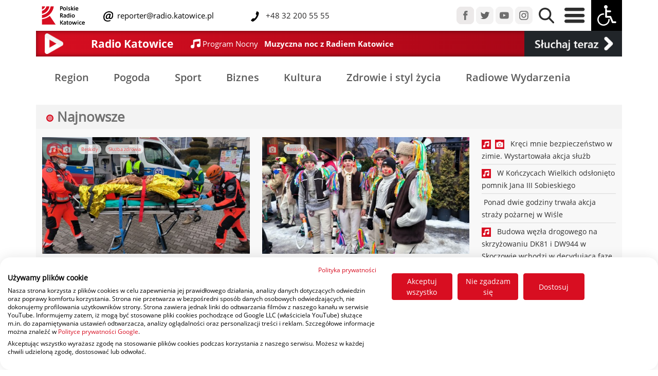

--- FILE ---
content_type: text/html; charset=UTF-8
request_url: https://radio.katowice.pl/zobacz_tag,27,97,Beskidy.html
body_size: 12126
content:
<!DOCTYPE HTML>
<html lang="pl">
<head>
  <title>Polskie Radio Katowice SA - strona główna</title>
<script src="https://consent.cookiefirst.com/sites/radio.katowice.pl-42540834-829e-460b-b7a8-d6828fc404e3/consent.js"></script>
  <meta charset="utf-8">
  <meta name="author" content="Grzegorz Pancherz paskud.pl">
		<meta name="description" content="Polskie Radio Katowice SA - strona główna"> 
		<meta name="keywords" content="Radio Katowice SA,Polskie Radio Katowice,Marcin Wyrostek,Radio,Informacje regionalne,Śląsk,Ligoń,Korfanty,Wydarzenia kulturalne,śląskie wydarzenia,Ligonia">
<link href="css2/bootstrap.css" rel="stylesheet" type="text/css">
<link href="css2/radio_new.css" rel="stylesheet" type="text/css">
<meta name="viewport" content="initial-scale = 1.0,maximum-scale = 1.0" />
    
<link href="css2/opensans.css" rel="stylesheet" type="text/css">
<link rel="stylesheet" href="https://cdnjs.cloudflare.com/ajax/libs/normalize/8.0.1/normalize.min.css">
<link href="css2/jquery-ui.min.css" rel="stylesheet" type="text/css">
    <link rel="apple-touch-icon" sizes="180x180" href="apple-touch-icon.png">
    <link rel="icon" type="image/png" sizes="32x32" href="favicon-32x32.png">
    <link rel="icon" type="image/png" sizes="16x16" href="favicon-16x16.png">
    <link rel="manifest" href="site.webmanifest">
    <link rel="mask-icon" href="safari-pinned-tab.svg" color="#dd0909">
    <meta name="msapplication-TileColor" content="#b91d47">
    <meta name="theme-color" content="#ffffff">
    <script type="text/javascript" src="js2/jquery-3.6.3.min.js"></script>
    <script type="text/javascript" src="js2/jquery-ui.min.js"></script>
     <script type="text/javascript" src="assets/js/lazysizes.min.js" async=""></script>
  <script type="text/javascript" src="js/jquery.jplayer.min.js"></script>
<script type="text/javascript" src="js/jquery.jplayer.inspector.js"></script>
    <!-- Global site tag (gtag.js) - Google Analytics -->
<script async src="https://www.googletagmanager.com/gtag/js?id=UA-44273899-1"></script>
<script>
  window.dataLayer = window.dataLayer || [];
  function gtag(){dataLayer.push(arguments);}
  gtag('js', new Date());

  gtag('config', 'UA-44273899-1');
</script>
</head>
        
<div id="player"></div>

     
<body>


  <header>

      
      
<script type="text/javascript">
 //<![CDATA[
$(document).ready(function(){
var rk_WindowObjectReference = null;
    fname=getCookie("high_contrast");
    if (fname=="1") {changeCSS('css2/radio_new_ciemny.css', 1);}
    
    
$("#contrast").click(function() {
    
     fname=getCookie("high_contrast");
    if (fname=="1") {
           changeCSS('css2/radio_new.css', 1);
    document.cookie="high_contrast=0;expires=Wed, 18 Dec 2023 12:00:00 GMT; SameSite=None; Secure";
    }
    else
        {
   changeCSS('css2/radio_new_ciemny.css', 1);
    document.cookie="high_contrast=1;expires=Wed, 18 Dec 2023 12:00:00 GMT; SameSite=None; Secure";
}
          });


  $('.ikonki_stacji_menu, .player_gora, .is-primary, #guziczek_play, #player_na_paskud, #player_transmisja').click(function (e) {
    e.preventDefault();

    openRequestedPopup($(this).attr('href'));
    return false;
  });

function openRequestedPopup(url) {
  if (rk_WindowObjectReference == null || rk_WindowObjectReference.closed) {
    rk_WindowObjectReference = window.open(url, "RK_Player", "width=450,height=840");      
  } else {
    rk_WindowObjectReference.focus();
  }
} 
    
});
//]]>   
    
 function changeCSS(cssFile, cssLinkIndex) {

    var oldlink = document.getElementsByTagName("link").item(cssLinkIndex);

    var newlink = document.createElement("link");
    newlink.setAttribute("rel", "stylesheet");
    newlink.setAttribute("type", "text/css");
    newlink.setAttribute("href", cssFile);

    document.getElementsByTagName("head").item(0).replaceChild(newlink, oldlink);
} 
    

function getCookie(name) {
var nameEQ = name + "=";
//alert(document.cookie);
var ca = document.cookie.split(';');
for(var i=0;i < ca.length;i++) {
var c = ca[i];
while (c.charAt(0)==' ') c = c.substring(1);
if (c.indexOf(nameEQ) != -1) return c.substring(nameEQ.length,c.length);
}
return null;
}     
    
  </script>         
      
  </header>

  <style type="text/css">
.navbar .megamenu{ padding: 2rem; }
/* ============ desktop view ============ */
@media all and (min-width: 761px) {
	
	.navbar .has-megamenu{position:static!important;}
	.navbar .megamenu{left:0; right:0; width:100%; margin-top:0;  }
	
}	
/* ============ desktop view .end// ============ */


/* ============ mobile view ============ */
@media(max-width: 762px){
	.navbar.fixed-top .navbar-collapse, .navbar.sticky-top .navbar-collapse{
		overflow-y: auto;
	    max-height: 90vh;
	    margin-top:10px;
	}
}

</style>   
<script type="text/javascript">
	document.addEventListener("DOMContentLoaded", function(){
        /////// Prevent closing from click inside dropdown
        document.querySelectorAll('.dropdown-menu').forEach(function(element){

        	element.addEventListener('click', function (e) {
        		e.stopPropagation();
        	});
        })
    }); 

</script>

        <nav class="navbar-nav navbar-expand-sm  fixed-top tlo_gora_menu navbar-fixed-width">

<div class="container">


	
        <div class="row align-items-center"  id="main_nav">
            <div class="col-8 col-sm-10 col-md-6 col-xl-8 col-xxl-6 col-lg-7 align-self-center ps-9" >
                <div class="row align-items-center">
                    <div class="col-3 col-md-3 col-sm-3 col-sm-3 col-lg-2 col-xl-2 justify-content-center ps-2">
                        <a href="/"><img src="img2/rk_logo_de.png" class="img-fluid" id="rk_logo"></a>
                    </div>
                            
                <div class="col-8 col-md-8 col-sm-8 col-lg-9 col-xl-9 mx-1 justify-content-center">
                    <div class="row ">
                        <div class="col-12 col-sm-12 col-md-12 col-lg-12 col-xl-6 col-xxl-6 align-items-sm-end p-0">
                            
                    <img src="img2/mail-icon_deu.svg" class="mail-icon_deu">
                    <a class="linki_rozwijane menu_gora_text" href="maito:reporter@radio.katowice.pl"> &nbsp;reporter@radio.katowice.pl</a>
                        </div>
                    <div class="col-12 col-sm-12 col-md-12 col-lg-12 col-xl-6 col-xxl-6 align-items-sm-end  p-0">
   			  <img src="img2/Tel-icon_dey.svg" class="Tel-icon_dey"><span class="menu_gora_text"> &nbsp;&nbsp;+48 32 200 55 55</span>
                        </div>
                    </div>
                        
				</div>
	

			</div>
                    
                    </div>

                        
            <div class="col-md-4 col-xl-5 col-xxl-3  col-lg-4 d-none d-xxl-block  align-items-center p-0 ">
                				
                                    <a href="audycje-radia-katowice.html" class="linki_rozwijane menu_gora_text2 px-1">Audycje</a>&nbsp;
                                    <a href="ludzie-radia-katowice.html" class="linki_rozwijane menu_gora_text2 px-1">Ludzie Radia</a>&nbsp;
                                    <a href="reklama.html" class="linki_rozwijane menu_gora_text2 px-1">Reklama</a>&nbsp;
                                    
				</div>
                



            <div class="col-12 col-md-6 col-xl-4 col-xxl-3 align-content-start  col-lg-5 align-self-sm-start align-self-md-end align-self-lg-end align-self-xl-end  ps-9 ps-lg-0 ps-md-0 ps-sm-0 ps-xl-0 ps-xxl-0 pe-0">
                

                <div class="float-start float-sm-end float-md-end float-lg-end float-xl-end float-xxl-end">
                <a href="https://www.facebook.com/radiokatowice" target="_blank"><img src="img2/menu_fb.png" class="px-0 img-fluid "></a>
                <a href="https://twitter.com/radiokatowice" target="_blank"><img src="img2/menu_tw.png" class="px-0 img-fluid "></a>
                <a href="https://www.youtube.com/radiokatowice" target="_blank"><img src="img2/menu_yt.png" class="px-0 img-fluid "></a>
                <a href="https://www.instagram.com/radiokatowice/" target="_blank"><img src="img2/menu_istagram.png" class="px-0 img-fluid "></a>


                <a href="#" data-bs-toggle="dropdown"><img src="img2/menu_lupa.png" class="px-2 img-fluid lupa_gora"></a>
				<div class="dropdown-menu megamenu p-3" role="menu" style="height:80px;">
										<div id="wyszukiwarka">
<script async src="https://cse.google.com/cse.js?cx=771eb536b73d7e730"></script>
                                          
                                            <div class="gcse-searchbox-only"></div>
					</div>
				</div>
                <a href="#" data-bs-toggle="dropdown"><img src="img2/menu_burger.png" id="burger" class="px-2 img-fluid">
                    </a>
				<div class="dropdown-menu w-75" role="menu" id="burger_menu">
                    <div class="row pt-3">
                        <div class="col-2"></div>
                        <div class="col-10">
					
                            


                    <div class="row" >

                       <div class="col-12 col-sm-6 col-md-2 col-lg-2 col-xl-2 col-xxl-2 p-0 naglowki_otwarcie2 pb-2"><div class="w-100" style="border-bottom: 1px solid #AAA;"><span class="naglowki_otwarcie">Kategorie </span></div>
<a class="linki_rozwijane" href="Region.html">Region</a><br>
<a class="linki_rozwijane" href="pogoda">Pogoda</a><br>
<a class="linki_rozwijane" href="sport.html">Sport</a><br>
<a class="linki_rozwijane" href="gospodarka.html">Biznes</a><br>
<a class="linki_rozwijane" href="kultura.html">Kultura</a><br>
<a class="linki_rozwijane" href="zdrowie_i_styl_zycia.html">Zdrowie</a>
                           </div>
                        <div class="col-12 col-sm-6 col-md-2 col-lg-2 col-xl-2 col-xxl-2 p-0 naglowki_otwarcie2 pb-2"><div class="w-100" style="border-bottom: 1px solid #AAA;"><span class="naglowki_otwarcie">Radio </span></div>
                        
<a class="linki_rozwijane" href="o-nas.html">Radio</a><br>
<a class="linki_rozwijane" href="txt,51,Jak-sluchac.html">Jak słuchać</a><br>
<a class="linki_rozwijane" href="aplikacja-mobilna">Aplikacja mobilna</a>
<a class="linki_rozwijane" href="audycje-radia-katowice.html">Audycje</a>
                        
                        </div>
                       <div class="col-12 col-sm-6 col-md-2 col-lg-2 col-xl-2 col-xxl-2 p-0 naglowki_otwarcie2 pb-2"><div class="w-100" style="border-bottom: 1px solid #AAA;"><span class="naglowki_otwarcie">Muzyka </span></div>
<a class="linki_rozwijane" href="co-jest-grane.html">Playlista</a><br>
<a class="linki_rozwijane" href="listaprzebojow">Lista przebojów</a><br>
                        </div>
                       <div class="col-12 col-sm-2 col-md-2 col-lg-2 col-xl-2 col-xxl-2 p-0 naglowki_otwarcie2 pb-2"><div class="w-100" style="border-bottom: 1px solid #AAA;"><span class="naglowki_otwarcie">O nas </span></div>
<a class="linki_rozwijane" href="kontakt.html">Kontakt</a><br>
<a class="linki_rozwijane" href="polecamy.html">Polecamy</a><br>
<a class="linki_rozwijane" href="patronaty.html">Patronaty</a><br>
<a class="linki_rozwijane" href="radiowe-wydarzenia.html">Radiowe wydarzenia</a><br>
<a class="linki_rozwijane" href="reklama.html">Reklama</a><br>
                           </div>
                       <div class="col-12 col-sm-6 col-md-2 col-lg-2 col-xl-2 col-xxl-2 p-0 naglowki_otwarcie2 pb-2"><div class="w-100" style="border-bottom: 1px solid #AAA;"><span class="naglowki_otwarcie"> &nbsp;</span></div>
                           
<a class="linki_rozwijane" href="ludzie-radia-katowice.html">Ludzie</a><br>
<a class="linki_rozwijane" href="o-nas.html">O radiu</a><br>
<a class="linki_rozwijane" href="rodo.html">RODO</a><br>
<a class="linki_rozwijane" href="https://radiokatowice.bip.gov.pl/">BIP</a><br>
    </div>
                       </div>                              
                            


                            
                            
                            
                            
                            
                            
                            
                            
                            
                            
                            
                            
                            
                            

                    
                            
                            
                            
                            
                            
                            
                            
                            
                       
                             
                            
                    </div>
                    <div class="col-1"></div>

                    </div>
                    
                    </div>

                <img src="img2/menu_wozek.png" class="px-0 img-fluid" id="contrast">
                    				</div>
                </div>
            </div>


</div>

</nav>
              

    
<section class="odstep_od_menu">              
<div class="container" style="background-image: linear-gradient(to right, #d70e21 , #a10515);box-shadow: inset 0px 0px 10px rgba(0,0,0,0.5);">
 <div class="row d-flex " style="height: 50px; ">

  <div class="col-1 col-sm-1 col-md-1 col-lg-1 col-xl-1 col-xxl-1 d-none d-lg-block mr-auto ">
     			<a href="player.html" target="_blank"  class="play" id="guziczek_play">
                    <div style="display: block; padding: 5px;"><img src="img2/play_icon_pasek.png" class="img-fluid float-left" style="    max-height:40px; max-width:40px; height:auto; width:auto;"></div></a>
     </div>
      <div class="col-2 col-sm-2 col-md-2 col-lg-2 col-xl-2 col-xxl-2 d-none d-md-block my-auto mr-auto naglowek_maly_pasek border-left">
          
          
                            Radio Katowice   
            </div>
  <div class="col-10 col-sm-10 col-md-8 col-lg-7 col-xl-7 col-xxl-7 my-auto mr-auto ">
     <div class="row">

         <div class="col text-white d-flex flex-wrap align-items-center ms-1">

             
             <svg xmlns="http://www.w3.org/2000/svg" width="18.657" height="18.657" viewBox="0 0 18.657 18.657">
  <path id="Icon_open-musical-note" data-name="Icon open-musical-note" d="M18.657,0C7,0,4.664,2.332,4.664,2.332v9.539a3.826,3.826,0,0,0-1.166-.21,3.5,3.5,0,1,0,3.5,3.5V5.9a36.654,36.654,0,0,1,9.329-1.166v4.8a3.826,3.826,0,0,0-1.166-.21,3.5,3.5,0,1,0,3.5,3.5Z" fill="#fff"/>
</svg> &nbsp;
             <a href="co-jest-grane.html"><span id="i_co_sie_gra1" class="grane_mini1">&nbsp;</span> &nbsp; <span id="i_co_sie_gra2" class="grane_mini2">&nbsp;</span></a>
             </div>
         </div>
     
     </div>

    <div class="col-2 col-sm-2 col-md-2 col-lg-2 col-xl-2 col-xxl-2 text-white bg-dark d-flex flex-wrap align-items-center">
        <a href="player.html" id="player_na_paskud"> <img src="img2/sluchaj_teraz_play.png" class="img-fluid "  style="margin:auto;" alt="Responsive image"></a></div> 
    </div>


			

			</div>
           
  </section>     
  
    
    
   
        
            
         
    
  
	
    
    
    

    

              
              
              
	              
 <script type="text/javascript">
   var odtwarzam = 1;
    var random_var = Math.random();
    setInterval("pokaz_co_jest_grane();",25000); 
      
      
    $.ajax({
        url: 'linia3.txt',
        type: "GET",
        data: {

               
            rand: random_var      },
       async: false,
        cache: false,
        timeout: 30000,
        success: function(data) {

            var wynik =data.split("|");


    var linia1 = wynik[0];
    var linia2 = wynik[1];
     
    $("#i_co_sie_gra1").empty();
    $("#i_co_sie_gra1").append( linia1 );
    $('#i_co_sie_gra1').trigger("chosen:updated");


    $("#i_co_sie_gra2").empty();
    $("#i_co_sie_gra2").append( linia2 );
    $('#i_co_sie_gra2').trigger("chosen:updated");
            

            
        }

});	

    setInterval("pokaz_co_jest_grane();",25000); 
    function pokaz_co_jest_grane(){
var random_var = Math.random();
        $.ajax({
        url: 'linia3.txt',
        type: "GET",
        data: {

               
            rand: random_var      },
       async: false,
        cache: false,
        timeout: 30000,
        success: function(data) {

            var wynik =data.split("|");


    var linia1 = wynik[0];
    var linia2 = wynik[1];

     
    $("#i_co_sie_gra1").empty();
    $("#i_co_sie_gra1").append( linia1 );
    $('#i_co_sie_gra1').trigger("chosen:updated");


    $("#i_co_sie_gra2").empty();
    $("#i_co_sie_gra2").append( linia2 );
    $('#i_co_sie_gra2').trigger("chosen:updated");
            


            
        }

});	

    }       
    
  </script>           
              
              
              
             
<div class="container">

               
    </div> 
              
     
    <section>              
<div class="container" style="margin-top: 10px;">
 <div class="row d-flex  align-items-center py-2  ">
     
     <div class="col-12  d-flex flex-wrap align-items-center">
         
 
<a href="region.html" class="news_kategoria px-4 py-2">Region</a>
<a href="pogoda.html" class="news_kategoria px-4 py-2">Pogoda</a>
<a href="sport.html" class="news_kategoria px-4 py-2">Sport</a>
<a href="gospodarka.html" class="news_kategoria px-4 py-2">Biznes</a>
<a href="kultura.html" class="news_kategoria  px-4 py-2">Kultura</a>
<a href="zdrowie_i_styl_zycia.html" class="news_kategoria px-4 py-2">Zdrowie i styl życia</a>
<a href="radiowe-wydarzenia.html" class="news_kategoria px-4 py-2">Radiowe Wydarzenia</a>             
         </div>

    </div>
        </div>
</section>

     
    

    
    
    
    
    
    
    
    
    
    
    
    
    
    
   
    
     
    <section>              
<div class="container prawa_kolumna_art">
 <div class="row d-flex  align-items-center pt-2 bg_co_slychac ">
     
     <div class="col-12 col-sm-12 col-md-3 ms-2 d-flex flex-wrap align-items-center">
         <h3 class="header_tytul" style="color:#707070;">
<svg id="Live" xmlns="http://www.w3.org/2000/svg" width="14" height="14" viewBox="0 0 14 14">
  <g id="Ellipse_2" data-name="Ellipse 2" fill="none" stroke="#d80e21" stroke-width="2.5">
    <circle cx="7" cy="7" r="7" stroke="none"/>
    <circle cx="7" cy="7" r="5.75" fill="none"/>
  </g>
  <circle id="Ellipse_3" data-name="Ellipse 3" cx="4" cy="4" r="4" transform="translate(3 3)" fill="rgba(216,14,33,0.5)"/>
</svg> Najnowsze</h3></div>

    </div>
    
        
    
    
 <div class="row d-flex ">
     <div class="col-12 col-sm-12 col-md-12 col-lg-12 col-xl-9 py-3 bg_biznes_gospodarka">
         
         <div class="row d-flex">
<div class="col-md-6">
            <figure class="figure"><a href="zobacz,74708,Mistrzostwa-ratownikow-medycznych-w-Beskidach.html" title="Mistrzostwa ratowników medycznych w Beskidach" style="display:block;">
<div class="art-lista-thumbnail">
    <div class="art-lista-icon-wrap"><img src="img2/sound_icon.svg" class="ikonki"> &nbsp;<img src="img2/gallery_icon.svg" class="ikonki"> &nbsp; <div class="px-1"><a class="article-tag " href="zobacz_tag,27,Beskidy.html" title="Beskidy">Beskidy</a></div> <div class="px-1"><a class="article-tag " href="zobacz_tag,63,Sluzba-zdrowia.html" title="Służba zdrowia">Służba zdrowia</a></div></div>
             </div>
             <a href="zobacz,74708,Mistrzostwa-ratownikow-medycznych-w-Beskidach.html" title="Mistrzostwa ratowników medycznych w Beskidach">
                    <img   class="figure-img img-fluid lazyload " data-src="https://radio.katowice.pl/picture.php?d=zdjecia_art&f=41df516e2fd017d62bfe477537b522181769616505307.jpg&x=491&y=276&mode=1" src="rk_preloader.gif">
              <noscript><img src="https://radio.katowice.pl/picture.php?d=zdjecia_art&f=41df516e2fd017d62bfe477537b522181769616505307.jpg&x=491&y=276&mode=1"/></noscript></a>
             
<figcaption class="figure-caption art_tytul"><a class="link_art" href="zobacz,74708,Mistrzostwa-ratownikow-medycznych-w-Beskidach.html" title="Mistrzostwa ratowników medycznych w Beskidach">Mistrzostwa ratowników medycznych w Beskidach</a></figcaption>

             </a>        
</figure>
      </div>
 <div class="col-md-6">
            <figure class="figure"><a href="zobacz,74659,Zywieckie-Gody-czyli-Przeglad-Zespolow-Koledniczych-i-Obrzedowych-w-Milowce.html" title="Żywieckie Gody, czyli Przegląd Zespołów Kolędniczych i Obrzędowych w Milówce" style="display:block;">
<div class="art-lista-thumbnail">
    <div class="art-lista-icon-wrap"><img src="img2/gallery_icon.svg" class="ikonki"> &nbsp; <div class="px-1"><a class="article-tag " href="zobacz_tag,27,Beskidy.html" title="Beskidy">Beskidy</a></div></div>
             </div>
             <a href="zobacz,74659,Zywieckie-Gody-czyli-Przeglad-Zespolow-Koledniczych-i-Obrzedowych-w-Milowce.html" title="Żywieckie Gody, czyli Przegląd Zespołów Kolędniczych i Obrzędowych w Milówce">
                    <img   class="figure-img img-fluid lazyload " data-src="https://radio.katowice.pl/picture.php?d=zdjecia_art&f=a6a35b3dd505b6ef41aaef5cca28c30001-24-zg.jpg&x=491&y=276&mode=1" src="rk_preloader.gif">
              <noscript><img src="https://radio.katowice.pl/picture.php?d=zdjecia_art&f=a6a35b3dd505b6ef41aaef5cca28c30001-24-zg.jpg&x=491&y=276&mode=1"/></noscript></a>
             
<figcaption class="figure-caption art_tytul"><a class="link_art" href="zobacz,74659,Zywieckie-Gody-czyli-Przeglad-Zespolow-Koledniczych-i-Obrzedowych-w-Milowce.html" title="Żywieckie Gody, czyli Przegląd Zespołów Kolędniczych i Obrzędowych w Milówce">Żywieckie Gody, czyli Przegląd Zespołów Kolędniczych i Obrzędowych w Milówce</a></figcaption>

             </a>        
</figure>
             
 </div>
 </div>
         
<div class="row d-flex">
    <div class="col-md-4">
            <figure class="figure"><a href="zobacz,74611,Studio-Beskidy-Zywieckie-Gody.html" title="Studio Beskidy. Żywieckie Gody" style="display:block;">
<div class="art-lista-thumbnail">
    <div class="art-lista-icon-wrap"><img src="img2/sound_icon.svg" class="ikonki"> &nbsp; <div class="px-1"><a class="article-tag " href="zobacz_tag,27,Beskidy.html" title="Beskidy">Beskidy</a></div></div>
             </div>
             <a href="zobacz,74611,Studio-Beskidy-Zywieckie-Gody.html" title="Studio Beskidy. Żywieckie Gody">
                    <img   class="figure-img img-fluid lazyload " data-src="https://radio.katowice.pl/picture.php?d=zdjecia_art&f=c5af70667782888805281f3110e15f4801-18-goooody.jpg&x=491&y=276&mode=1" src="rk_preloader.gif">
              <noscript><img src="https://radio.katowice.pl/picture.php?d=zdjecia_art&f=c5af70667782888805281f3110e15f4801-18-goooody.jpg&x=491&y=276&mode=1"/></noscript></a>
             
<figcaption class="figure-caption art_tytul"><a class="link_art" href="zobacz,74611,Studio-Beskidy-Zywieckie-Gody.html" title="Studio Beskidy. Żywieckie Gody">Studio Beskidy. Żywieckie Gody</a></figcaption>

             </a>        
</figure>
     </div>
             
    <div class="col-md-4">
            <figure class="figure"><a href="zobacz,74592,Rozpoczely-sie-Zywieckie-Gody.html" title="Rozpoczęły się Żywieckie Gody" style="display:block;">
<div class="art-lista-thumbnail">
    <div class="art-lista-icon-wrap"><img src="img2/sound_icon.svg" class="ikonki"> &nbsp;<img src="img2/gallery_icon.svg" class="ikonki"> &nbsp; <div class="px-1"><a class="article-tag " href="zobacz_tag,27,Beskidy.html" title="Beskidy">Beskidy</a></div> <div class="px-1"><a class="article-tag " href="zobacz_tag,14,Bielsko-Biala.html" title="Bielsko-Biała">Bielsko-Biała</a></div> <div class="px-1"><a class="article-tag " href="zobacz_tag,65,Folklor.html" title="Folklor">Folklor</a></div> <div class="px-1"><a class="article-tag " href="zobacz_tag,4,Kultura.html" title="Kultura">Kultura</a></div> <div class="px-1"><a class="article-tag " href="zobacz_tag,30,Zywiec.html" title="Żywiec">Żywiec</a></div></div>
             </div>
             <a href="zobacz,74592,Rozpoczely-sie-Zywieckie-Gody.html" title="Rozpoczęły się Żywieckie Gody">
                    <img   class="figure-img img-fluid lazyload " data-src="https://radio.katowice.pl/picture.php?d=zdjecia_art&f=820f0416e68128eb9c676ee28e8db998IMG_1584.jpeg&x=491&y=276&mode=1" src="rk_preloader.gif">
              <noscript><img src="https://radio.katowice.pl/picture.php?d=zdjecia_art&f=820f0416e68128eb9c676ee28e8db998IMG_1584.jpeg&x=491&y=276&mode=1"/></noscript></a>
             
<figcaption class="figure-caption art_tytul"><a class="link_art" href="zobacz,74592,Rozpoczely-sie-Zywieckie-Gody.html" title="Rozpoczęły się Żywieckie Gody">Rozpoczęły się Żywieckie Gody</a></figcaption>

             </a>        
</figure>
     </div>
    <div class="col-md-4">
            <figure class="figure"><a href="zobacz,74589,W-Katowicach-rozpoczela-sie-kolejna-edycja-Zywieckich-Godow.html" title="W Katowicach rozpoczęła się kolejna edycja Żywieckich Godów" style="display:block;">
<div class="art-lista-thumbnail">
    <div class="art-lista-icon-wrap"><img src="img2/sound_icon.svg" class="ikonki"> &nbsp; <div class="px-1"><a class="article-tag " href="zobacz_tag,27,Beskidy.html" title="Beskidy">Beskidy</a></div> <div class="px-1"><a class="article-tag " href="zobacz_tag,8,Katowice.html" title="Katowice">Katowice</a></div></div>
             </div>
             <a href="zobacz,74589,W-Katowicach-rozpoczela-sie-kolejna-edycja-Zywieckich-Godow.html" title="W Katowicach rozpoczęła się kolejna edycja Żywieckich Godów">
                    <img   class="figure-img img-fluid lazyload " data-src="https://radio.katowice.pl/picture.php?d=zdjecia_art&f=dd2982657712737ee862cc6382d8cb5e01-16-zg.jpeg&x=491&y=276&mode=1" src="rk_preloader.gif">
              <noscript><img src="https://radio.katowice.pl/picture.php?d=zdjecia_art&f=dd2982657712737ee862cc6382d8cb5e01-16-zg.jpeg&x=491&y=276&mode=1"/></noscript></a>
             
<figcaption class="figure-caption art_tytul"><a class="link_art" href="zobacz,74589,W-Katowicach-rozpoczela-sie-kolejna-edycja-Zywieckich-Godow.html" title="W Katowicach rozpoczęła się kolejna edycja Żywieckich Godów">W Katowicach rozpoczęła się kolejna edycja Żywieckich Godów</a></figcaption>

             </a>        
</figure>
     </div>
             
             </div>         
         
         
     </div>

     <div class="col-3 col-sm-3 col-md-3 col-lg-3 col-xl-3 py-3 d-none d-xl-block bg_biznes_gospodarka">
         <div class="row">
             
             <div class="col-12"><a class="lista_art_start" href="zobacz,74533,Kreci-mnie-bezpieczenstwo-w-zimie-Wystartowala-akcja-sluzb.html" title="Kręci mnie bezpieczeństwo w zimie. Wystartowała akcja służb"><img src="img2/sound_icon.svg" class="ikonki2"> &nbsp;<img src="img2/gallery_icon.svg" class="ikonki2"> &nbsp;&nbsp;Kręci mnie bezpieczeństwo w zimie. Wystartowała akcja służb </a><hr class="my-1 hr_podkreslenie2"></div><div class="col-12"><a class="lista_art_start" href="zobacz,74489,W-Konczycach-Wielkich-odslonieto-pomnik-Jana-III-Sobieskiego.html" title="W Kończycach Wielkich odsłonięto pomnik Jana III Sobieskiego"><img src="img2/sound_icon.svg" class="ikonki2"> &nbsp;&nbsp;W Kończycach Wielkich odsłonięto pomnik Jana III Sobieskiego </a><hr class="my-1 hr_podkreslenie2"></div><div class="col-12"><a class="lista_art_start" href="zobacz,74472,Ponad-dwie-godziny-trwala-akcja-strazy-pozarnej-w-Wisle.html" title="Ponad dwie godziny trwała akcja straży pożarnej w Wiśle">&nbsp;Ponad dwie godziny trwała akcja straży pożarnej w Wiśle </a><hr class="my-1 hr_podkreslenie2"></div><div class="col-12"><a class="lista_art_start" href="zobacz,74444,Budowa-wezla-drogowego-na-skrzyzowaniu-DK81-i-DW944-w-Skoczowie-wchodzi-w-decydujaca-faze.html" title="Budowa węzła drogowego na skrzyżowaniu DK81 i DW944 w Skoczowie wchodzi w decydującą fazę"><img src="img2/sound_icon.svg" class="ikonki2"> &nbsp;&nbsp;Budowa węzła drogowego na skrzyżowaniu DK81 i DW944 w Skoczowie wchodzi w decydującą fazę </a><hr class="my-1 hr_podkreslenie2"></div><div class="col-12"><a class="lista_art_start" href="zobacz,74430,Nawet-do-minus-15-stopni-moze-spac-temperatura-w-Beskidach.html" title="Nawet do minus 15 stopni może spać temperatura w Beskidach">&nbsp;Nawet do minus 15 stopni może spać temperatura w Beskidach </a><hr class="my-1 hr_podkreslenie2"></div><div class="col-12"><a class="lista_art_start" href="zobacz,74337,Zabojstwo-w-Chelmie-Slaskim.html" title="Zabójstwo w Chełmie Śląskim"><img src="img2/sound_icon.svg" class="ikonki2"> &nbsp;&nbsp;Zabójstwo w Chełmie Śląskim </a><hr class="my-1 hr_podkreslenie2"></div><div class="col-12"><a class="lista_art_start" href="zobacz,74123,Podziel-sie-nartami.html" title="Podziel się nartami"><img src="img2/sound_icon.svg" class="ikonki2"> &nbsp;&nbsp;Podziel się nartami </a><hr class="my-1 hr_podkreslenie2"></div><div class="col-12"><a class="lista_art_start" href="zobacz,74117,Ruszyl-sezon-narciarski-Salmopol-otwarty.html" title="Ruszył sezon narciarski. Salmopol otwarty"><img src="img2/sound_icon.svg" class="ikonki2"> &nbsp;<img src="img2/gallery_icon.svg" class="ikonki2"> &nbsp;&nbsp;Ruszył sezon narciarski. Salmopol otwarty </a><hr class="my-1 hr_podkreslenie2"></div><div class="col-12"><a class="lista_art_start" href="zobacz,73992,Posiady-gawedziarskie-czyli-konkurs-tradycyjnej-sztuki-ludowej.html" title="Posiady gawędziarskie czyli konkurs tradycyjnej sztuki ludowej"><img src="img2/sound_icon.svg" class="ikonki2"> &nbsp;&nbsp;Posiady gawędziarskie czyli konkurs tradycyjnej sztuki ludowej </a><hr class="my-1 hr_podkreslenie2"></div><div class="col-12"><a class="lista_art_start" href="zobacz,73944,Jesienne-warsztaty-tematyczne-dla-dzieci-na-finiszu.html" title="Jesienne warsztaty tematyczne dla dzieci na finiszu"><img src="img2/sound_icon.svg" class="ikonki2"> &nbsp;<img src="img2/gallery_icon.svg" class="ikonki2"> &nbsp;&nbsp;Jesienne warsztaty tematyczne dla dzieci na finiszu </a><hr class="my-1 hr_podkreslenie2"></div>            
                 </div>
         
         
          </div>
     
     
     
     
     
        
     
          

    </div>


        
        </div>

        </section>

<section>              
<div class="container header_reklama header_reklama">
 <div class="row d-flex  align-items-center pt-2 bg_co_slychac">
     
     <div class="col-12 col-sm-12 col-md-12 ms-2 d-flex flex-wrap align-items-center">
         <h3 class="header_tytul" style="color:#707070;">
<svg id="Live" xmlns="http://www.w3.org/2000/svg" width="14" height="14" viewBox="0 0 14 14">
  <g id="Ellipse_2" data-name="Ellipse 2" fill="none" stroke="#d80e21" stroke-width="2.5">
    <circle cx="7" cy="7" r="7" stroke="none"/>
    <circle cx="7" cy="7" r="5.75" fill="none"/>
  </g>
  <circle id="Ellipse_3" data-name="Ellipse 3" cx="4" cy="4" r="4" transform="translate(3 3)" fill="rgba(216,14,33,0.5)"/>
</svg> &nbsp;Beskidy&nbsp; <span class="liczba_art">Strona: 11 z  105 &nbsp;</span></h3></div>

    </div>
    
    
 <div class="row d-flex bg_biale_podglad">

     
     
          <div class="col-12 col-sm-6 col-md-6 col-lg-4 col-xl-4 col-xxl-4">
         <div class="bloczek_1 p-3"><a href="zobacz,68443,Zle-warunki-pogodowe-w-Beskidach.html" title="Złe warunki pogodowe w Beskidach"  class="biale_rozwijane">
             <img  data-src="https://radio.katowice.pl/picture.php?d=zdjecia_art&f=ec927113052272f9a71505d8149aac5c438100736_863981662437748_4735044185374391502_n.jpg&x=514&y=290&mode=1" src="rk_preloader.gif" class="figure-img img-fluid lazyload"></a>
             <div class="bloczek_1-bottom-left px-4 py-3"><a href="zobacz,68443,Zle-warunki-pogodowe-w-Beskidach.html" title="Złe warunki pogodowe w Beskidach"  class="biale_rozwijane">Złe warunki pogodowe w Beskidach</a></div>
        </div>
     </div>
     <div class="col-12 col-sm-6 col-md-6 col-lg-4 col-xl-4 col-xxl-4">
         <div class="bloczek_1 p-3"><a href="zobacz,68229,Zawieszeni-Zbior-reportazy-dotyczacych-osob-zaginionych.html" title="Zawieszeni. Zbiór reportaży dotyczących osób zaginionych"  class="biale_rozwijane">
             <img  data-src="https://radio.katowice.pl/picture.php?d=zdjecia_art&f=3a2bf3affa1a72fe70ca5d6935609f9d1711890361700.jpg&x=514&y=290&mode=1" src="rk_preloader.gif" class="figure-img img-fluid lazyload"></a>
             <div class="bloczek_1-bottom-left px-4 py-3"><a href="zobacz,68229,Zawieszeni-Zbior-reportazy-dotyczacych-osob-zaginionych.html" title="Zawieszeni. Zbiór reportaży dotyczących osób zaginionych"  class="biale_rozwijane">Zawieszeni. Zbiór reportaży dotyczących osób zaginionych</a></div>
        </div>
     </div>
     <div class="col-12 col-sm-6 col-md-6 col-lg-4 col-xl-4 col-xxl-4">
         <div class="bloczek_1 p-3"><a href="zobacz,68184,Budynek-dla-gospodyn-wiejskich-w-Lipowej-na-Zywiecczyznie-zostanie-zmodernizowany.html" title="Budynek dla gospodyń wiejskich w Lipowej na Żywiecczyźnie zostanie zmodernizowany"  class="biale_rozwijane">
             <img  data-src="https://radio.katowice.pl/picture.php?d=zdjecia_art&f=1eca4c16dd96cbc32bf7c5fca6c20a481711543529706.jpg&x=514&y=290&mode=1" src="rk_preloader.gif" class="figure-img img-fluid lazyload"></a>
             <div class="bloczek_1-bottom-left px-4 py-3"><a href="zobacz,68184,Budynek-dla-gospodyn-wiejskich-w-Lipowej-na-Zywiecczyznie-zostanie-zmodernizowany.html" title="Budynek dla gospodyń wiejskich w Lipowej na Żywiecczyźnie zostanie zmodernizowany"  class="biale_rozwijane">Budynek dla gospodyń wiejskich w Lipowej na Żywiecczyźnie zostanie zmodernizowany</a></div>
        </div>
     </div>
     <div class="col-12 col-sm-6 col-md-6 col-lg-4 col-xl-4 col-xxl-4">
         <div class="bloczek_1 p-3"><a href="zobacz,68112,Beskidzki-Kongres-Kultury-przyciagnal-setki-uczestnikow.html" title="Beskidzki Kongres Kultury przyciągnął setki uczestników"  class="biale_rozwijane">
             <img  data-src="https://radio.katowice.pl/picture.php?d=zdjecia_art&f=12cea6c8a7468f8d581ecc34f65e07331711034336452.jpg&x=514&y=290&mode=1" src="rk_preloader.gif" class="figure-img img-fluid lazyload"></a>
             <div class="bloczek_1-bottom-left px-4 py-3"><a href="zobacz,68112,Beskidzki-Kongres-Kultury-przyciagnal-setki-uczestnikow.html" title="Beskidzki Kongres Kultury przyciągnął setki uczestników"  class="biale_rozwijane">Beskidzki Kongres Kultury przyciągnął setki uczestników</a></div>
        </div>
     </div>
     <div class="col-12 col-sm-6 col-md-6 col-lg-4 col-xl-4 col-xxl-4">
         <div class="bloczek_1 p-3"><a href="zobacz,68061,Przeglady-kolei-linowych-w-Beskidach.html" title="Przeglądy kolei linowych w Beskidach"  class="biale_rozwijane">
             <img  data-src="https://radio.katowice.pl/picture.php?d=zdjecia_art&f=fd758d36dc3cb1d785689b45401363ffbeskidy_mgla_100.JPG&x=514&y=290&mode=1" src="rk_preloader.gif" class="figure-img img-fluid lazyload"></a>
             <div class="bloczek_1-bottom-left px-4 py-3"><a href="zobacz,68061,Przeglady-kolei-linowych-w-Beskidach.html" title="Przeglądy kolei linowych w Beskidach"  class="biale_rozwijane">Przeglądy kolei linowych w Beskidach</a></div>
        </div>
     </div>
     <div class="col-12 col-sm-6 col-md-6 col-lg-4 col-xl-4 col-xxl-4">
         <div class="bloczek_1 p-3"><a href="zobacz,67915,Dobre-warunki-turystyczne-w-Beskidach.html" title="Dobre warunki turystyczne w Beskidach"  class="biale_rozwijane">
             <img  data-src="https://radio.katowice.pl/picture.php?d=zdjecia_art&f=c043a2ec2dbb1a79bc06ca8a782e2eb9beskidy-ladnie-100.jpg&x=514&y=290&mode=1" src="rk_preloader.gif" class="figure-img img-fluid lazyload"></a>
             <div class="bloczek_1-bottom-left px-4 py-3"><a href="zobacz,67915,Dobre-warunki-turystyczne-w-Beskidach.html" title="Dobre warunki turystyczne w Beskidach"  class="biale_rozwijane">Dobre warunki turystyczne w Beskidach</a></div>
        </div>
     </div>
     <div class="col-12 col-sm-6 col-md-6 col-lg-4 col-xl-4 col-xxl-4">
         <div class="bloczek_1 p-3"><a href="zobacz,67900,Koncert-jubileuszowy-70-lecie-GOPR.html" title="Koncert jubileuszowy 70-lecie GOPR"  class="biale_rozwijane">
             <img  data-src="https://radio.katowice.pl/picture.php?d=zdjecia_art&f=14c1c3c95a21ee2910c6b311afb9d0a6gopr-dla-rudzkiego.jpg&x=514&y=290&mode=1" src="rk_preloader.gif" class="figure-img img-fluid lazyload"></a>
             <div class="bloczek_1-bottom-left px-4 py-3"><a href="zobacz,67900,Koncert-jubileuszowy-70-lecie-GOPR.html" title="Koncert jubileuszowy 70-lecie GOPR"  class="biale_rozwijane">Koncert jubileuszowy 70-lecie GOPR</a></div>
        </div>
     </div>
     <div class="col-12 col-sm-6 col-md-6 col-lg-4 col-xl-4 col-xxl-4">
         <div class="bloczek_1 p-3"><a href="zobacz,67891,Adam-Malysz-otrzymal-honorowa-odznake.html" title="Adam Małysz otrzymał honorową odznakę"  class="biale_rozwijane">
             <img  data-src="https://radio.katowice.pl/picture.php?d=zdjecia_art&f=72254a5b64cefc12b7181a1b62c2688d1709217164023.jpg&x=514&y=290&mode=1" src="rk_preloader.gif" class="figure-img img-fluid lazyload"></a>
             <div class="bloczek_1-bottom-left px-4 py-3"><a href="zobacz,67891,Adam-Malysz-otrzymal-honorowa-odznake.html" title="Adam Małysz otrzymał honorową odznakę"  class="biale_rozwijane">Adam Małysz otrzymał honorową odznakę</a></div>
        </div>
     </div>
     <div class="col-12 col-sm-6 col-md-6 col-lg-4 col-xl-4 col-xxl-4">
         <div class="bloczek_1 p-3"><a href="zobacz,67815,Dobre-warunki-turystyczne-w-gorach-Coraz-mniej-stokow-pracuje.html" title="Dobre warunki turystyczne w górach. Coraz mniej stoków pracuje"  class="biale_rozwijane">
             <img  data-src="https://radio.katowice.pl/picture.php?d=zdjecia_art&f=927c7e1ac52eaa7523f1b6b13560ba27beskidy-zima-wiosna-100.jpg&x=514&y=290&mode=1" src="rk_preloader.gif" class="figure-img img-fluid lazyload"></a>
             <div class="bloczek_1-bottom-left px-4 py-3"><a href="zobacz,67815,Dobre-warunki-turystyczne-w-gorach-Coraz-mniej-stokow-pracuje.html" title="Dobre warunki turystyczne w górach. Coraz mniej stoków pracuje"  class="biale_rozwijane">Dobre warunki turystyczne w górach. Coraz mniej stoków pracuje</a></div>
        </div>
     </div>
     <div class="col-12 col-sm-6 col-md-6 col-lg-4 col-xl-4 col-xxl-4">
         <div class="bloczek_1 p-3"><a href="zobacz,67786,Jaworze-bedzie-kontynuowalo-rewitalizacje-odwiertu-wod-solankowych.html" title="Jaworze będzie kontynuowało rewitalizację odwiertu wód solankowych"  class="biale_rozwijane">
             <img  data-src="https://radio.katowice.pl/picture.php?d=zdjecia_art&f=5b51275fc7aa314c08fb95cb0f61f587park2.jpg&x=514&y=290&mode=1" src="rk_preloader.gif" class="figure-img img-fluid lazyload"></a>
             <div class="bloczek_1-bottom-left px-4 py-3"><a href="zobacz,67786,Jaworze-bedzie-kontynuowalo-rewitalizacje-odwiertu-wod-solankowych.html" title="Jaworze będzie kontynuowało rewitalizację odwiertu wód solankowych"  class="biale_rozwijane">Jaworze będzie kontynuowało rewitalizację odwiertu wód solankowych</a></div>
        </div>
     </div>
  
     
    </div>     
     
  <div class="row align-items-center  bg_biale_podglad">
     
      <div class="col-1 text-center"><a class="pagination-link" href="zobacz_tag,27,87,Beskidy.html"><img src="img2/pusty_paginator.png" class="paginacja_l"></a></div><div class="col-10 text-center"><a href="zobacz_tag,27,67,Beskidy,Beskidy.html" class="paginacja px-1 px-sm-1  px-md-2 px-lg-3">8</a><a href="zobacz_tag,27,77,Beskidy,Beskidy.html" class="paginacja px-1 px-sm-1  px-md-2 px-lg-3">9</a><a href="zobacz_tag,27,87,Beskidy,Beskidy.html" class="paginacja px-1 px-sm-1  px-md-2 px-lg-3">10</a><a href="zobacz_tag,27,107,Beskidy,Beskidy.html" class="paginacja px-1 px-sm-1  px-md-2 px-lg-3">12</a><a href="zobacz_tag,27,117,Beskidy,Beskidy.html" class="paginacja px-1 px-sm-1  px-md-2 px-lg-3">13</a><a href="zobacz_tag,27,127,Beskidy,Beskidy.html" class="paginacja px-1 px-sm-1  px-md-2 px-lg-3">14</a><a href="zobacz_tag,27,137,Beskidy,Beskidy.html" class="paginacja px-1 px-sm-1  px-md-2 px-lg-3">15</a><a href="zobacz_tag,27,147,Beskidy,Beskidy.html" class="paginacja px-1 px-sm-1  px-md-2 px-lg-3">16</a> ... <a href="zobacz_tag,27,197,Beskidy,Beskidy.html" class="paginacja px-1 px-sm-1  px-md-2 px-lg-3">21</a> ... <a href="zobacz_tag,27,297,Beskidy,Beskidy.html" class="paginacja px-1 px-sm-1  px-md-2 px-lg-3">31</a></div><div class="col-1 text-center"><a class="pagination-link" href="zobacz_tag,27,107,Beskidy.html"><img src="img2/pusty_paginator.png" class="paginacja_r"></a></div>      
      
      

    </div>     
     
      
    
    
    </div>
</section>

 
       <section>              
<div class="container" style="background-color: #f8f8f8; margin-top: 20px;">
 <div class="row d-flex py-1 " style="background-color: #FFFFFF;">
     <div class="col-12"><h6 class="naglowek_small">Autopromocja</h6></div>
 </div>
 <div class="row d-flex p-1 " style="background-color: #f8f8f8;">
     
     
     
   
     
       <div class="col-6 col-sm-6 col-md-6 col-lg-3 py-1 align-self-center"><a href="https://www.radio.katowice.pl/audycje,296,Nastaw-sie-na-nauke.html"><img data-src="https://radio.katowice.pl/zdjecia_autopromocja/dd74200e2cc1f5d719752c865690908fnsnn-04.jpg"  class="img-fluid mx-auto d-block lazyload"  src="rk_preloader.gif" style="margin:auto;" ></a></div>  <div class="col-6 col-sm-6 col-md-6 col-lg-3 py-1 align-self-center"><a href="https://www.radio.katowice.pl/audycje,287,W-cyfrowym-swiecie.html"><img data-src="https://radio.katowice.pl/zdjecia_autopromocja/24a73a9881a783f32f3d4fb6a31b6c42wcs_kwadrat_300x300.jpg"  class="img-fluid mx-auto d-block lazyload"  src="rk_preloader.gif" style="margin:auto;" ></a></div>  <div class="col-6 col-sm-6 col-md-6 col-lg-3 py-1 align-self-center"><a href="https://deportacje.radio.katowice.pl/"><img data-src="https://radio.katowice.pl/zdjecia_autopromocja/254315a10fb1272e9c7df1dd684728d0tg-grtaph-small.jpg"  class="img-fluid mx-auto d-block lazyload"  src="rk_preloader.gif" style="margin:auto;" ></a></div>  <div class="col-6 col-sm-6 col-md-6 col-lg-3 py-1 align-self-center"><a href="https://www.radio.katowice.pl/audycje,263,Forum-Rolnika.html"><img data-src="https://radio.katowice.pl/zdjecia_autopromocja/0c483e09b1f0c9f388460e69c5c21e12forum-rolnika-2025-q.png"  class="img-fluid mx-auto d-block lazyload"  src="rk_preloader.gif" style="margin:auto;" ></a></div>  <div class="col-6 col-sm-6 col-md-6 col-lg-3 py-1 align-self-center"><a href="https://www.radio.katowice.pl/txt,53,audycje.html"><img data-src="https://radio.katowice.pl/zdjecia_autopromocja/9ea34da7df45228950e7b0b54ef86dc3eko-audycje2-2022.jpg"  class="img-fluid mx-auto d-block lazyload"  src="rk_preloader.gif" style="margin:auto;" ></a></div>  <div class="col-6 col-sm-6 col-md-6 col-lg-3 py-1 align-self-center"><a href="https://www.radio.katowice.pl/audycje,288,Galeria-Na-zywo.html"><img data-src="https://radio.katowice.pl/zdjecia_autopromocja/0f52136d09335220b6c13b1b397ad256na-zywo-300q.jpg"  class="img-fluid mx-auto d-block lazyload"  src="rk_preloader.gif" style="margin:auto;" ></a></div>  <div class="col-6 col-sm-6 col-md-6 col-lg-3 py-1 align-self-center"><a href="https://radio.katowice.pl/aplikacja-mobilna"><img data-src="https://radio.katowice.pl/zdjecia_autopromocja/1e73835aa33f343dc7f6d25784083052RadioKatowice.Ad.MobileApp.300x300px_Internet.jpg"  class="img-fluid mx-auto d-block lazyload"  src="rk_preloader.gif" style="margin:auto;" ></a></div>  <div class="col-6 col-sm-6 col-md-6 col-lg-3 py-1 align-self-center"><a href="https://radio.katowice.pl/txt,4,Studio-nagran.html"><img data-src="https://radio.katowice.pl/zdjecia_autopromocja/1782bfa792671f74cde821b87e749323studio.jpg"  class="img-fluid mx-auto d-block lazyload"  src="rk_preloader.gif" style="margin:auto;" ></a></div>     
     
     
      </div>
    </div>
        </section>
          <section>              
<div class="container" style="background-color: #f8f8f8; margin-top: 10px;">
 <div class="row d-flex py-1 " style="background-color: #FFFFFF;">
     <div class="col-12"><h6 class="naglowek_small">Reklama</h6></div>
 </div>
 <div class="row d-flex p-1 " style="background-color: #f8f8f8;">
     
           <div class="col-6 col-sm-6 col-md-6 col-lg-3 py-1 align-self-center"><a href="https://spolemkatowice.pl/">
<img data-src="https://radio.katowice.pl/zdjecia_reklamy/c675f5e51b960a5914a8263a56b4a256reklama1.png"  class="img-fluid mx-auto d-block lazyload"  src="rk_preloader.gif" style="margin:auto;" ></a></div>  <div class="col-6 col-sm-6 col-md-6 col-lg-3 py-1 align-self-center"><a href="https://radio.katowice.pl/reklama.html">
<img data-src="https://radio.katowice.pl/zdjecia_reklamy/1acc39c53873e6a0ab560dc4875f3b6areklama-w-rk-popr.jpg"  class="img-fluid mx-auto d-block lazyload"  src="rk_preloader.gif" style="margin:auto;" ></a></div>  <div class="col-6 col-sm-6 col-md-6 col-lg-3 py-1 align-self-center"><a href="https://radio.katowice.pl/aplikacja-mobilna">
<img data-src="https://radio.katowice.pl/zdjecia_reklamy/07fc2dd14e61690f97472dc7c5262990RadioKatowice.Ad.MobileApp.300x300px_72ppi.jpg"  class="img-fluid mx-auto d-block lazyload"  src="rk_preloader.gif" style="margin:auto;" ></a></div>  <div class="col-6 col-sm-6 col-md-6 col-lg-3 py-1 align-self-center"><a href="https://pfm.waw.pl/nowa-akcja-pomoc-dla-marzeny-mielcarek/">
<img data-src="https://radio.katowice.pl/zdjecia_reklamy/dca744d64488da24812c5fba1e64903cpomagamy.jpg"  class="img-fluid mx-auto d-block lazyload"  src="rk_preloader.gif" style="margin:auto;" ></a></div> </div>
    </div>
        </section>

 <script type="text/javascript">
$(document).ready(function(){
     var multipleCardCarousel = document.querySelector(
  "#carouselExampleControls"
);
//if (window.matchMedia("(min-width: 768px)").matches) {
  var carousel = new bootstrap.Carousel(multipleCardCarousel, {
    interval: false,
  });
  var carouselWidth = $(".carousel-inner")[0].scrollWidth;
  var cardWidth = $(".carousel-item").width();
  var scrollPosition = 0;
  $("#carouselExampleControls .carousel-control-next").on("click", function () {
    if (scrollPosition < carouselWidth - cardWidth * 4) {
      scrollPosition += cardWidth;
      $("#carouselExampleControls .carousel-inner").animate(
        { scrollLeft: scrollPosition },
        600
      );
    }
  });
  $("#carouselExampleControls .carousel-control-prev").on("click", function () {
    if (scrollPosition > 0) {
      scrollPosition -= cardWidth;
      $("#carouselExampleControls .carousel-inner").animate(
        { scrollLeft: scrollPosition },
        600
      );
    }
  });
//} else {
//  $(multipleCardCarousel).addClass("slide");
//}
     
 });    
    </script>
    
    
         


















    
    
        

    
 
 

     

   
         
         
            
              
    
    
    
              
   
              
              
              
              
              
<section class="bg_stopka">              
<div class="container bg_stopka">
 <div class="row d-flex py-4">

  <div class="col-md-9">
      <div class="row d-flex">
          <div class="col-md-4"><span class="art_tytul stopka_naglowki_kat">PARTNERZY RADIA KATOWICE</span>
 
              
        <div class="linki_footer py-1"><a class="linki_footer" href="txt,55,Polska-Agancja-prasowa.html">Polska Agencja Prasowa</a></div>      
        <div class="linki_footer py-1"><a class="linki_footer" href="https://nospr.org.pl/pl">NOSPR</a></div>      
        <div class="linki_footer py-1"><a class="linki_footer" href="https://katowice.ipn.gov.pl/">Instytut Pamięci Narodowej</a></div>      
        <div class="linki_footer py-1"><a class="linki_footer" href="https://silesiafilm.com/">Silesia Film</a></div>      
        <div class="linki_footer py-1"><a class="linki_footer" href="https://www.gowork.pl/praca/katowice;l">Praca w Katowicach</a></div>                 
        <div class="linki_footer py-1"><a class="linki_footer" href="https://dlafirm.pracuj.pl/blog">Porady dla firm</a></div>                 
              
              
    

          </div>
          <div class="col-md-5"><span class="art_tytul stopka_naglowki_kat">ARCHIWUM DŹWIĘKOWE</span>
              
              
              
<div class="linki_footer py-1"><a class="linki_footer" href="zobacz,74727,U-progu-dnia-ks-Mateusz-Poniszowski.html">U progu dnia – ks. Mateusz Poniszowski</a></div><div class="linki_footer py-1"><a class="linki_footer" href="zobacz,74716,U-progu-dnia-ks-dr-Marek-Spyra.html">U progu dnia – ks. dr Marek Spyra</a></div><div class="linki_footer py-1"><a class="linki_footer" href="zobacz,74715,Wysypisko-Czym-oddychamy.html">Wysypisko. Czym oddychamy?</a></div><div class="linki_footer py-1"><a class="linki_footer" href="zobacz,74710,Radio-Katowice-i-Opera-Slaska-beda-ze-soba-wspolpracowac.html">Radio Katowice i Opera Śląska będą ze sobą współpracować</a></div><div class="linki_footer py-1"><a class="linki_footer" href="zobacz,74704,U-progu-dnia-ks-Michal-Anderko.html">U progu dnia – ks. Michał Anderko</a></div>	              
          </div>
          
          <div class="col-md-3"><span class="art_tytul stopka_naglowki_kat">CZĘSTOTLIWOŚCI</span>
<div class="linki_footer py-1"><a class="linki_footer" href="txt,21,Zasieg-i-czestotliwosci.html">&nbsp;&nbsp;89.3 FM – Gliwice</a></div>
<div class="linki_footer py-1"><a class="linki_footer" href="txt,21,Zasieg-i-czestotliwosci.html">&nbsp;&nbsp;97.0 FM – Racibórz</a></div>
<div class="linki_footer py-1"><a class="linki_footer" href="txt,21,Zasieg-i-czestotliwosci.html">&nbsp;&nbsp;98.4 FM – Częstochowa</a></div>
<div class="linki_footer py-1"><a class="linki_footer" href="txt,21,Zasieg-i-czestotliwosci.html">101.2 FM – Katowice</a></div>
<div class="linki_footer py-1"><a class="linki_footer" href="txt,21,Zasieg-i-czestotliwosci.html">102.2 FM – Katowice</a></div>
<div class="linki_footer py-1"><a class="linki_footer" href="txt,21,Zasieg-i-czestotliwosci.html">103.0 FM – Bielsko-Biała</a></div>
<div class="linki_footer py-1"><a class="linki_footer" href="txt,21,Zasieg-i-czestotliwosci.html">216,928 MHz DAB+</a></div>              
              


              
              
</div>
    </div>
  
      <div class="row d-flex m-4">
          <div class="col-sm-12" style="border-top: 1px solid #707070; margin-top:10px;"></div>
          </div>
                <div class="row d-flex">
          <div class="col-sm-5  ">
              <div class="py-1 d-flex justify-content-center"><span class="art_tytul stopka_naglowki_kat">Słuchaj NA TELEFONIE</span></div>
              <div class="py-2 d-flex justify-content-center"><a href="https://apps.apple.com/pl/app/radio-katowice/id1596749784?l=pl"><img src="img2/app_store.png"  class="img-fluid "></a></div>
              <div class="py-2 d-flex justify-content-center"><a href="https://play.google.com/store/apps/details?id=pl.katowice.radio"><img src="img2/google_play.png" class="img-fluid "></a></div>
          </div>
          <div class="col-sm-5">
              
                          <div class="py-1 d-flex justify-content-center"><span class="art_tytul stopka_naglowki_kat">MEDIA SPOŁECZNOŚCIOWE</span></div>
              <div class="py-2 d-flex justify-content-center">
              <a href="https://www.facebook.com/radiokatowice" target="_blank"><svg xmlns="http://www.w3.org/2000/svg" width="38" height="39" viewBox="0 0 38 39">
  <g id="FB" transform="translate(0 -0.001)">
    <rect id="Rectangle_107" data-name="Rectangle 107" width="38" height="39" rx="10" transform="translate(0 0.001)" fill="#2e2e2e"/>
    <path id="fb_icon" d="M6.064,5.909V4.333a.834.834,0,0,1,.87-.948H9.148V.017L6.107,0A3.842,3.842,0,0,0,1.955,4.126V5.909H0V9.846H1.973v9.846H5.909V9.846h2.92L8.967,8.3,9.182,5.9H6.056Z" transform="translate(14.682 9.591)" fill="#fff"/>
  </g>
                  </svg></a>&nbsp; <a href="https://twitter.com/radiokatowice" target="_blank">
<svg xmlns="http://www.w3.org/2000/svg" width="38" height="39" viewBox="0 0 38 39">
  <g id="Twitter" transform="translate(-0.195 -0.001)">
    <rect id="Rectangle_108" data-name="Rectangle 108" width="38" height="39" rx="10" transform="translate(0.195 0.001)" fill="#2e2e2e"/>
    <path id="twitter_icon" d="M19.7,1.869A8.3,8.3,0,0,1,17.38,2.5,3.992,3.992,0,0,0,19.155.293a8.235,8.235,0,0,1-2.567.965A4.052,4.052,0,0,0,9.6,3.98a3.936,3.936,0,0,0,.1.9A11.561,11.561,0,0,1,1.367.732,3.925,3.925,0,0,0,2.616,6.038a4.025,4.025,0,0,1-1.835-.5V5.59a3.994,3.994,0,0,0,.276,1.439A4.038,4.038,0,0,0,4.02,9.493a4.206,4.206,0,0,1-1.826.069,4.051,4.051,0,0,0,3.773,2.765A8.2,8.2,0,0,1,.945,14.032,8.93,8.93,0,0,1-.02,13.98a11.594,11.594,0,0,0,6.193,1.783A11.246,11.246,0,0,0,17.4,6.848a10.946,10.946,0,0,0,.276-2.4c0-.172,0-.345-.009-.517A8.034,8.034,0,0,0,19.68,1.869Z" transform="translate(9.528 11.555)" fill="#fff"/>
  </g>
                  </svg></a>

              </div>
              <div class="py-2 d-flex justify-content-center"> <a href="https://www.youtube.com/radiokatowice" target="_blank">
                  <svg xmlns="http://www.w3.org/2000/svg" width="38" height="39" viewBox="0 0 38 39">
  <g id="YT" transform="translate(0 0.338)">
    <rect id="Rectangle_110" data-name="Rectangle 110" width="38" height="39" rx="10" transform="translate(0 -0.338)" fill="#2e2e2e"/>
    <path id="yt_icon" d="M19.5,3.118a4.546,4.546,0,0,0-.784-2.042,2.766,2.766,0,0,0-1.973-.87C13.989,0,9.854,0,9.854,0H9.846S5.711,0,2.955.207a2.729,2.729,0,0,0-1.973.87A4.512,4.512,0,0,0,.2,3.118,32.2,32.2,0,0,0,0,6.443V8a32.2,32.2,0,0,0,.2,3.325,4.546,4.546,0,0,0,.784,2.042,3.272,3.272,0,0,0,2.171.879c1.576.155,6.7.207,6.7.207s4.135,0,6.9-.215a2.766,2.766,0,0,0,1.973-.87,4.623,4.623,0,0,0,.784-2.042A32.2,32.2,0,0,0,19.709,8V6.443a32.2,32.2,0,0,0-.2-3.325ZM13.136,7.012,7.813,9.889V4.117l2.395,1.309,2.92,1.594Z" transform="translate(9.118 12.209)" fill="#fff"/>
  </g>
                  </svg></a>
                  &nbsp;<a href="https://www.instagram.com/radiokatowice/" target="_blank">
<svg xmlns="http://www.w3.org/2000/svg" width="39" height="39" viewBox="0 0 39 39">
  <g id="Insta" transform="translate(0.27 0.338)">
    <rect id="Rectangle_109" data-name="Rectangle 109" width="39" height="39" rx="10" transform="translate(-0.27 -0.338)" fill="#2e2e2e"/>
    <g id="Group_89" data-name="Group 89" transform="translate(10.114 9.66)">
      <path id="Path_3" data-name="Path 3" d="M10.12,19.542c-1.428,0-2.407.026-3.376,0a11.786,11.786,0,0,1-2.609-.247,5.175,5.175,0,0,1-2.795-1.7A5.524,5.524,0,0,1,.132,14.6,22.1,22.1,0,0,1,0,12.078c0-1.65-.009-3.3,0-4.958A15.328,15.328,0,0,1,.158,4.658a5.154,5.154,0,0,1,2.2-3.608A5.35,5.35,0,0,1,4.892.141C6.876-.071,8.868.026,10.86,0c.846,0,1.7,0,2.548.035A8.592,8.592,0,0,1,16.07.476a4.989,4.989,0,0,1,2.319,1.738,5.51,5.51,0,0,1,1.04,2.929c.194,2.532.1,5.073.088,7.614a12.145,12.145,0,0,1-.176,2.329,5.106,5.106,0,0,1-3.949,4.191,9.862,9.862,0,0,1-1.684.2c-1.349.079-2.689.035-3.579.053Zm7.617-9.767c0-1.2.018-2.409-.035-3.608a7.6,7.6,0,0,0-.229-1.782,3.325,3.325,0,0,0-.943-1.562,3.854,3.854,0,0,0-2.31-.926c-.917-.088-1.834-.088-2.759-.1-1.569,0-3.138-.018-4.708.026a13.437,13.437,0,0,0-1.878.132A3.41,3.41,0,0,0,2.653,3.211a3.98,3.98,0,0,0-.758,2.162c-.079.759-.079,1.517-.088,2.267-.018,1.9-.026,3.8.026,5.7a7.935,7.935,0,0,0,.185,1.641,3.415,3.415,0,0,0,1.172,1.9,3.837,3.837,0,0,0,1.975.759,17.153,17.153,0,0,0,2.23.1c1.939.009,3.888.035,5.827-.026a10.38,10.38,0,0,0,1.481-.132,3.49,3.49,0,0,0,2-1.05,3.626,3.626,0,0,0,.846-1.8A14.894,14.894,0,0,0,17.71,12.3c.026-.847,0-1.694,0-2.532Z" transform="translate(0.004)" fill="#fff"/>
      <path id="Path_4" data-name="Path 4" d="M10.486,15.662a3.642,3.642,0,1,0-.009-.009Zm.027-1.84a797.383,797.383,0,1,0,.009.009Z" transform="translate(-0.74 -0.746)" fill="#fff"/>
      <path id="Path_5" data-name="Path 5" d="M17.946,5a1.156,1.156,0,0,1-1.154,1.163A1.175,1.175,0,0,1,15.62,5.011,1.16,1.16,0,0,1,16.783,3.84,1.137,1.137,0,0,1,17.946,5Z" transform="translate(-1.838 -0.394)" fill="#fff"/>
    </g>
  </g>
                  </svg></a>

              </div>
 
              
              

           </div>
          <div class="col-sm-2"> <div class="py-1 d-flex justify-content-center"><span class="art_tytul stopka_naglowki_kat">PODCASTY</span></div>

              <div class="py-2 d-flex justify-content-center">
                  <a href="https://podcasty.radio.katowice.pl/" target="_blank">
                  <svg xmlns="http://www.w3.org/2000/svg" width="83" height="83" viewBox="0 0 83 83">
  <g id="Podcasty" transform="translate(-0.173 -0.322)">
    <rect id="Rectangle_140" data-name="Rectangle 140" width="83" height="83" rx="10" transform="translate(0.173 0.322)" fill="#2e2e2e"/>
    <g id="Podcast_icon" transform="translate(25.462 20.556)">
      <line id="Line_30" data-name="Line 30" y2="26.553" transform="translate(15.906 15.907)" fill="none" stroke="#fff" stroke-linecap="round" stroke-width="4"/>
      <path id="Path_137" data-name="Path 137" d="M6.117,28.611a15.906,15.906,0,1,1,22.537.042" transform="translate(-1.5 -1.5)" fill="none" stroke="#fff" stroke-linecap="round" stroke-width="4"/>
      <path id="Path_138" data-name="Path 138" d="M18.149,14A4.149,4.149,0,1,1,14,18.149,4.149,4.149,0,0,1,18.149,14" transform="translate(-2.244 -2.196)" fill="#fff"/>
      <path id="Path_139" data-name="Path 139" d="M10.978,23.914a9.147,9.147,0,1,1,12.937,0" transform="translate(-1.54 -1.54)" fill="none" stroke="#fff" stroke-linecap="round" stroke-width="4"/>
    </g>
  </g>
</svg></a>
</div>

          </div>
    </div>      
      
      
     </div>
  
  <div class="col-sm-3"><span class="art_tytul stopka_naglowki_kat">Kontakt</span>
      <p class="linki_footer2">Polskie Radio
Regionalna Rozgłośnia w Katowicach<br>
Radio Katowice SPÓŁKA AKCYJNA w likwidacji <br>
ul. Ligonia 29, 40-036 Katowice<br>
tel. +48 32 2005 580, fax +48 32 2005 581<br>
e-mail: sekretariat@radio.katowice.pl<br>
NIP 634-00-20-312<br>
konto: ING BSK SA O/Katowice<br>
IBAN: PL 57 1050 1214 1000 0007 0006 0692<br>
Kod BIC (Swift): INGBPLPW<br>
Redaguje zespół: Redakcja Nowych Mediów<br>
tel. +48 32 2005 525, +48 32 2005 487<br>
e-mail: radio@radio.katowice.pl <br>
     </p>
     </div>


			

			</div>
		  </div>              
  </section>            
              
  <section style="background-color: #dfdfdf;">              
<div class="container" style="background-color: #dfdfdf;">
 <div class="row d-flex py-4">
     <div class="col-10 my-auto mr-auto"><div class="d-flex justify-content-center"><span class="art_tytul" style="color: #363636">Copyright © by Polskie Radio Regionalna Rozgłośnia w Katowicach Radio Katowice SA</span>&nbsp; &nbsp; &nbsp; &nbsp; &nbsp; <a href="https://paskud.pl" alt="Profesjonalne usługi informatyczne" style="text-decoration:none; font-size:4px; color:#dfdfdf;">profesjonalne usługi informatyczne</a></div>
     </div>
     <div class="col-2"><div class="d-flex justify-content-center"><img src="img2/bip-ikonka.png"></div></div>
     </div>
     </div>
    </section>

            
              
              
              
              

    <script src="js2/bootstrap.bundle.min.js"></script>

<script type="text/javascript" src="//s7.addthis.com/js/300/addthis_widget.js#pubid=ra-5204c81e2cf7d899"></script>    
    </body>

--- FILE ---
content_type: text/plain
request_url: https://radio.katowice.pl/linia3.txt?rand=0.6350606822897804&_=1769906634121
body_size: -110
content:
Program Nocny|Muzyczna noc z Radiem Katowice